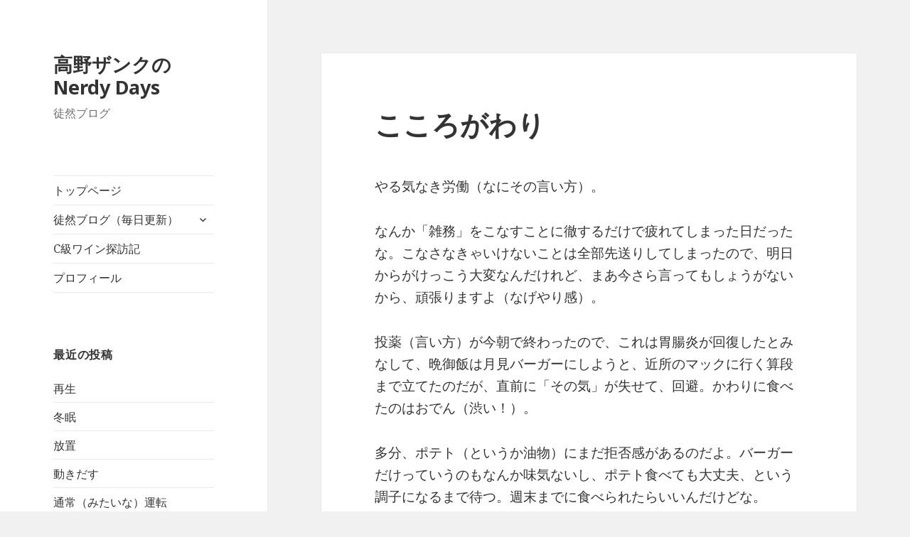

--- FILE ---
content_type: text/html; charset=UTF-8
request_url: http://tsho-ta.com/2023/09/11/%E3%81%93%E3%81%93%E3%82%8D%E3%81%8C%E3%82%8F%E3%82%8A/
body_size: 7589
content:
<!DOCTYPE html>
<html lang="ja" class="no-js">
<head>
	<meta charset="UTF-8">
	<meta name="viewport" content="width=device-width">
	<link rel="profile" href="http://gmpg.org/xfn/11">
	<link rel="pingback" href="http://tsho-ta.com/xmlrpc.php">
	<!--[if lt IE 9]>
	<script src="http://tsho-ta.com/wp-content/themes/twentyfifteen/js/html5.js?ver=3.7.0"></script>
	<![endif]-->
	<script>(function(html){html.className = html.className.replace(/\bno-js\b/,'js')})(document.documentElement);</script>
<title>こころがわり &#8211; 高野ザンクのNerdy Days</title>
<link rel='dns-prefetch' href='//s0.wp.com' />
<link rel='dns-prefetch' href='//fonts.googleapis.com' />
<link rel='dns-prefetch' href='//s.w.org' />
<link href='https://fonts.gstatic.com' crossorigin rel='preconnect' />
<link rel="alternate" type="application/rss+xml" title="高野ザンクのNerdy Days &raquo; フィード" href="http://tsho-ta.com/feed/" />
<link rel="alternate" type="application/rss+xml" title="高野ザンクのNerdy Days &raquo; コメントフィード" href="http://tsho-ta.com/comments/feed/" />
<link rel="alternate" type="application/rss+xml" title="高野ザンクのNerdy Days &raquo; こころがわり のコメントのフィード" href="http://tsho-ta.com/2023/09/11/%e3%81%93%e3%81%93%e3%82%8d%e3%81%8c%e3%82%8f%e3%82%8a/feed/" />
		<script type="text/javascript">
			window._wpemojiSettings = {"baseUrl":"https:\/\/s.w.org\/images\/core\/emoji\/11\/72x72\/","ext":".png","svgUrl":"https:\/\/s.w.org\/images\/core\/emoji\/11\/svg\/","svgExt":".svg","source":{"concatemoji":"http:\/\/tsho-ta.com\/wp-includes\/js\/wp-emoji-release.min.js?ver=4.9.26"}};
			!function(e,a,t){var n,r,o,i=a.createElement("canvas"),p=i.getContext&&i.getContext("2d");function s(e,t){var a=String.fromCharCode;p.clearRect(0,0,i.width,i.height),p.fillText(a.apply(this,e),0,0);e=i.toDataURL();return p.clearRect(0,0,i.width,i.height),p.fillText(a.apply(this,t),0,0),e===i.toDataURL()}function c(e){var t=a.createElement("script");t.src=e,t.defer=t.type="text/javascript",a.getElementsByTagName("head")[0].appendChild(t)}for(o=Array("flag","emoji"),t.supports={everything:!0,everythingExceptFlag:!0},r=0;r<o.length;r++)t.supports[o[r]]=function(e){if(!p||!p.fillText)return!1;switch(p.textBaseline="top",p.font="600 32px Arial",e){case"flag":return s([55356,56826,55356,56819],[55356,56826,8203,55356,56819])?!1:!s([55356,57332,56128,56423,56128,56418,56128,56421,56128,56430,56128,56423,56128,56447],[55356,57332,8203,56128,56423,8203,56128,56418,8203,56128,56421,8203,56128,56430,8203,56128,56423,8203,56128,56447]);case"emoji":return!s([55358,56760,9792,65039],[55358,56760,8203,9792,65039])}return!1}(o[r]),t.supports.everything=t.supports.everything&&t.supports[o[r]],"flag"!==o[r]&&(t.supports.everythingExceptFlag=t.supports.everythingExceptFlag&&t.supports[o[r]]);t.supports.everythingExceptFlag=t.supports.everythingExceptFlag&&!t.supports.flag,t.DOMReady=!1,t.readyCallback=function(){t.DOMReady=!0},t.supports.everything||(n=function(){t.readyCallback()},a.addEventListener?(a.addEventListener("DOMContentLoaded",n,!1),e.addEventListener("load",n,!1)):(e.attachEvent("onload",n),a.attachEvent("onreadystatechange",function(){"complete"===a.readyState&&t.readyCallback()})),(n=t.source||{}).concatemoji?c(n.concatemoji):n.wpemoji&&n.twemoji&&(c(n.twemoji),c(n.wpemoji)))}(window,document,window._wpemojiSettings);
		</script>
		<style type="text/css">
img.wp-smiley,
img.emoji {
	display: inline !important;
	border: none !important;
	box-shadow: none !important;
	height: 1em !important;
	width: 1em !important;
	margin: 0 .07em !important;
	vertical-align: -0.1em !important;
	background: none !important;
	padding: 0 !important;
}
</style>
<link rel='stylesheet' id='twentyfifteen-jetpack-css'  href='http://tsho-ta.com/wp-content/plugins/jetpack/modules/theme-tools/compat/twentyfifteen.css?ver=6.1.5' type='text/css' media='all' />
<link rel='stylesheet' id='twentyfifteen-fonts-css'  href='https://fonts.googleapis.com/css?family=Noto+Sans%3A400italic%2C700italic%2C400%2C700%7CNoto+Serif%3A400italic%2C700italic%2C400%2C700%7CInconsolata%3A400%2C700&#038;subset=latin%2Clatin-ext&#038;display=fallback' type='text/css' media='all' />
<link rel='stylesheet' id='genericons-css'  href='http://tsho-ta.com/wp-content/plugins/jetpack/_inc/genericons/genericons/genericons.css?ver=3.1' type='text/css' media='all' />
<link rel='stylesheet' id='twentyfifteen-style-css'  href='http://tsho-ta.com/wp-content/themes/twentyfifteen/style.css?ver=20190507' type='text/css' media='all' />
<link rel='stylesheet' id='twentyfifteen-block-style-css'  href='http://tsho-ta.com/wp-content/themes/twentyfifteen/css/blocks.css?ver=20190102' type='text/css' media='all' />
<!--[if lt IE 9]>
<link rel='stylesheet' id='twentyfifteen-ie-css'  href='http://tsho-ta.com/wp-content/themes/twentyfifteen/css/ie.css?ver=20170916' type='text/css' media='all' />
<![endif]-->
<!--[if lt IE 8]>
<link rel='stylesheet' id='twentyfifteen-ie7-css'  href='http://tsho-ta.com/wp-content/themes/twentyfifteen/css/ie7.css?ver=20141210' type='text/css' media='all' />
<![endif]-->
<link rel='stylesheet' id='jetpack-widget-social-icons-styles-css'  href='http://tsho-ta.com/wp-content/plugins/jetpack/modules/widgets/social-icons/social-icons.css?ver=20170506' type='text/css' media='all' />
<link rel='stylesheet' id='jetpack_css-css'  href='http://tsho-ta.com/wp-content/plugins/jetpack/css/jetpack.css?ver=6.1.5' type='text/css' media='all' />
<script type='text/javascript' src='http://tsho-ta.com/wp-includes/js/jquery/jquery.js?ver=1.12.4'></script>
<script type='text/javascript' src='http://tsho-ta.com/wp-includes/js/jquery/jquery-migrate.min.js?ver=1.4.1'></script>
<link rel='https://api.w.org/' href='http://tsho-ta.com/wp-json/' />
<link rel="EditURI" type="application/rsd+xml" title="RSD" href="http://tsho-ta.com/xmlrpc.php?rsd" />
<link rel="wlwmanifest" type="application/wlwmanifest+xml" href="http://tsho-ta.com/wp-includes/wlwmanifest.xml" /> 
<link rel='prev' title='ノスタルゲー' href='http://tsho-ta.com/2023/09/10/%e3%83%8e%e3%82%b9%e3%82%bf%e3%83%ab%e3%82%b2%e3%83%bc/' />
<link rel='next' title='普通の子' href='http://tsho-ta.com/2023/09/12/%e6%99%ae%e9%80%9a%e3%81%ae%e5%ad%90/' />
<meta name="generator" content="WordPress 4.9.26" />
<link rel="canonical" href="http://tsho-ta.com/2023/09/11/%e3%81%93%e3%81%93%e3%82%8d%e3%81%8c%e3%82%8f%e3%82%8a/" />
<link rel='shortlink' href='https://wp.me/p7G2zM-2ru' />
<link rel="alternate" type="application/json+oembed" href="http://tsho-ta.com/wp-json/oembed/1.0/embed?url=http%3A%2F%2Ftsho-ta.com%2F2023%2F09%2F11%2F%25e3%2581%2593%25e3%2581%2593%25e3%2582%258d%25e3%2581%258c%25e3%2582%258f%25e3%2582%258a%2F" />
<link rel="alternate" type="text/xml+oembed" href="http://tsho-ta.com/wp-json/oembed/1.0/embed?url=http%3A%2F%2Ftsho-ta.com%2F2023%2F09%2F11%2F%25e3%2581%2593%25e3%2581%2593%25e3%2582%258d%25e3%2581%258c%25e3%2582%258f%25e3%2582%258a%2F&#038;format=xml" />

<link rel='dns-prefetch' href='//v0.wordpress.com'/>
<style type='text/css'>img#wpstats{display:none}</style>
<!-- Jetpack Open Graph Tags -->
<meta property="og:type" content="article" />
<meta property="og:title" content="こころがわり" />
<meta property="og:url" content="http://tsho-ta.com/2023/09/11/%e3%81%93%e3%81%93%e3%82%8d%e3%81%8c%e3%82%8f%e3%82%8a/" />
<meta property="og:description" content="やる気なき労働（なにその言い方）。 なんか「雑務」をこなすことに徹するだけで疲れてしまった日だったな。こなさな&hellip;" />
<meta property="article:published_time" content="2023-09-11T14:18:15+00:00" />
<meta property="article:modified_time" content="2023-09-11T14:18:15+00:00" />
<meta property="og:site_name" content="高野ザンクのNerdy Days" />
<meta property="og:image" content="https://s0.wp.com/i/blank.jpg" />
<meta property="og:locale" content="ja_JP" />
<meta name="twitter:text:title" content="こころがわり" />
<meta name="twitter:card" content="summary" />

<!-- End Jetpack Open Graph Tags -->
</head>

<body class="post-template-default single single-post postid-9392 single-format-standard">
<div id="page" class="hfeed site">
	<a class="skip-link screen-reader-text" href="#content">コンテンツへスキップ</a>

	<div id="sidebar" class="sidebar">
		<header id="masthead" class="site-header" role="banner">
			<div class="site-branding">
										<p class="site-title"><a href="http://tsho-ta.com/" rel="home">高野ザンクのNerdy Days</a></p>
												<p class="site-description">徒然ブログ</p>
										<button class="secondary-toggle">﻿メニューとウィジェット</button>
			</div><!-- .site-branding -->
		</header><!-- .site-header -->

			<div id="secondary" class="secondary">

					<nav id="site-navigation" class="main-navigation" role="navigation">
				<div class="menu-main-container"><ul id="menu-main" class="nav-menu"><li id="menu-item-17" class="menu-item menu-item-type-post_type menu-item-object-page menu-item-home menu-item-17"><a href="http://tsho-ta.com/">トップページ</a></li>
<li id="menu-item-15" class="menu-item menu-item-type-post_type menu-item-object-page current_page_parent menu-item-has-children menu-item-15"><a href="http://tsho-ta.com/blog/">徒然ブログ（毎日更新）</a>
<ul class="sub-menu">
	<li id="menu-item-66" class="menu-item menu-item-type-custom menu-item-object-custom menu-item-66"><a href="http://s.ameblo.jp/lelefantino/">過去ブログ（アメブロ）</a></li>
</ul>
</li>
<li id="menu-item-4428" class="menu-item menu-item-type-taxonomy menu-item-object-category menu-item-4428"><a href="http://tsho-ta.com/category/c%e7%b4%9a%e3%83%af%e3%82%a4%e3%83%b3%e6%8e%a2%e8%a8%aa%e8%a8%98/">C級ワイン探訪記</a></li>
<li id="menu-item-16" class="menu-item menu-item-type-post_type menu-item-object-page menu-item-16"><a href="http://tsho-ta.com/%e3%83%97%e3%83%ad%e3%83%95%e3%82%a3%e3%83%bc%e3%83%ab/">プロフィール</a></li>
</ul></div>			</nav><!-- .main-navigation -->
		
		
					<div id="widget-area" class="widget-area" role="complementary">
						<aside id="recent-posts-2" class="widget widget_recent_entries">		<h2 class="widget-title">最近の投稿</h2>		<ul>
											<li>
					<a href="http://tsho-ta.com/2025/12/31/%e5%86%8d%e7%94%9f/">再生</a>
									</li>
											<li>
					<a href="http://tsho-ta.com/2025/12/07/%e5%86%ac%e7%9c%a0/">冬眠</a>
									</li>
											<li>
					<a href="http://tsho-ta.com/2025/11/21/%e6%94%be%e7%bd%ae/">放置</a>
									</li>
											<li>
					<a href="http://tsho-ta.com/2025/11/14/%e5%8b%95%e3%81%8d%e3%81%a0%e3%81%99/">動きだす</a>
									</li>
											<li>
					<a href="http://tsho-ta.com/2025/10/20/%e9%80%9a%e5%b8%b8%ef%bc%88%e3%81%bf%e3%81%9f%e3%81%84%e3%81%aa%ef%bc%89%e9%81%8b%e8%bb%a2/">通常（みたいな）運転</a>
									</li>
					</ul>
		</aside><aside id="calendar-3" class="widget widget_calendar"><h2 class="widget-title">履歴カレンダー</h2><div id="calendar_wrap" class="calendar_wrap"><table id="wp-calendar">
	<caption>2023年9月</caption>
	<thead>
	<tr>
		<th scope="col" title="月曜日">月</th>
		<th scope="col" title="火曜日">火</th>
		<th scope="col" title="水曜日">水</th>
		<th scope="col" title="木曜日">木</th>
		<th scope="col" title="金曜日">金</th>
		<th scope="col" title="土曜日">土</th>
		<th scope="col" title="日曜日">日</th>
	</tr>
	</thead>

	<tfoot>
	<tr>
		<td colspan="3" id="prev"><a href="http://tsho-ta.com/2023/08/">&laquo; 8月</a></td>
		<td class="pad">&nbsp;</td>
		<td colspan="3" id="next"><a href="http://tsho-ta.com/2023/10/">10月 &raquo;</a></td>
	</tr>
	</tfoot>

	<tbody>
	<tr>
		<td colspan="4" class="pad">&nbsp;</td><td><a href="http://tsho-ta.com/2023/09/01/" aria-label="2023年9月1日 に投稿を公開">1</a></td><td><a href="http://tsho-ta.com/2023/09/02/" aria-label="2023年9月2日 に投稿を公開">2</a></td><td><a href="http://tsho-ta.com/2023/09/03/" aria-label="2023年9月3日 に投稿を公開">3</a></td>
	</tr>
	<tr>
		<td><a href="http://tsho-ta.com/2023/09/04/" aria-label="2023年9月4日 に投稿を公開">4</a></td><td><a href="http://tsho-ta.com/2023/09/05/" aria-label="2023年9月5日 に投稿を公開">5</a></td><td><a href="http://tsho-ta.com/2023/09/06/" aria-label="2023年9月6日 に投稿を公開">6</a></td><td><a href="http://tsho-ta.com/2023/09/07/" aria-label="2023年9月7日 に投稿を公開">7</a></td><td><a href="http://tsho-ta.com/2023/09/08/" aria-label="2023年9月8日 に投稿を公開">8</a></td><td><a href="http://tsho-ta.com/2023/09/09/" aria-label="2023年9月9日 に投稿を公開">9</a></td><td><a href="http://tsho-ta.com/2023/09/10/" aria-label="2023年9月10日 に投稿を公開">10</a></td>
	</tr>
	<tr>
		<td><a href="http://tsho-ta.com/2023/09/11/" aria-label="2023年9月11日 に投稿を公開">11</a></td><td><a href="http://tsho-ta.com/2023/09/12/" aria-label="2023年9月12日 に投稿を公開">12</a></td><td><a href="http://tsho-ta.com/2023/09/13/" aria-label="2023年9月13日 に投稿を公開">13</a></td><td><a href="http://tsho-ta.com/2023/09/14/" aria-label="2023年9月14日 に投稿を公開">14</a></td><td><a href="http://tsho-ta.com/2023/09/15/" aria-label="2023年9月15日 に投稿を公開">15</a></td><td><a href="http://tsho-ta.com/2023/09/16/" aria-label="2023年9月16日 に投稿を公開">16</a></td><td><a href="http://tsho-ta.com/2023/09/17/" aria-label="2023年9月17日 に投稿を公開">17</a></td>
	</tr>
	<tr>
		<td><a href="http://tsho-ta.com/2023/09/18/" aria-label="2023年9月18日 に投稿を公開">18</a></td><td><a href="http://tsho-ta.com/2023/09/19/" aria-label="2023年9月19日 に投稿を公開">19</a></td><td><a href="http://tsho-ta.com/2023/09/20/" aria-label="2023年9月20日 に投稿を公開">20</a></td><td><a href="http://tsho-ta.com/2023/09/21/" aria-label="2023年9月21日 に投稿を公開">21</a></td><td><a href="http://tsho-ta.com/2023/09/22/" aria-label="2023年9月22日 に投稿を公開">22</a></td><td><a href="http://tsho-ta.com/2023/09/23/" aria-label="2023年9月23日 に投稿を公開">23</a></td><td><a href="http://tsho-ta.com/2023/09/24/" aria-label="2023年9月24日 に投稿を公開">24</a></td>
	</tr>
	<tr>
		<td><a href="http://tsho-ta.com/2023/09/25/" aria-label="2023年9月25日 に投稿を公開">25</a></td><td><a href="http://tsho-ta.com/2023/09/26/" aria-label="2023年9月26日 に投稿を公開">26</a></td><td><a href="http://tsho-ta.com/2023/09/27/" aria-label="2023年9月27日 に投稿を公開">27</a></td><td><a href="http://tsho-ta.com/2023/09/28/" aria-label="2023年9月28日 に投稿を公開">28</a></td><td><a href="http://tsho-ta.com/2023/09/29/" aria-label="2023年9月29日 に投稿を公開">29</a></td><td><a href="http://tsho-ta.com/2023/09/30/" aria-label="2023年9月30日 に投稿を公開">30</a></td>
		<td class="pad" colspan="1">&nbsp;</td>
	</tr>
	</tbody>
	</table></div></aside><aside id="categories-3" class="widget widget_categories"><h2 class="widget-title">カテゴリー</h2><form action="http://tsho-ta.com" method="get"><label class="screen-reader-text" for="cat">カテゴリー</label><select  name='cat' id='cat' class='postform' >
	<option value='-1'>カテゴリーを選択</option>
	<option class="level-0" value="15">C級ワイン探訪記&nbsp;&nbsp;(11)</option>
	<option class="level-0" value="16">TrySail&nbsp;&nbsp;(118)</option>
	<option class="level-0" value="12">ゲーム&nbsp;&nbsp;(134)</option>
	<option class="level-0" value="11">スポーツ&nbsp;&nbsp;(28)</option>
	<option class="level-0" value="7">テレビ&nbsp;&nbsp;(101)</option>
	<option class="level-0" value="6">トレンド&nbsp;&nbsp;(165)</option>
	<option class="level-0" value="17">小説&nbsp;&nbsp;(71)</option>
	<option class="level-0" value="4">手相術&nbsp;&nbsp;(2)</option>
	<option class="level-0" value="14">旅行記&nbsp;&nbsp;(40)</option>
	<option class="level-0" value="8">映画&nbsp;&nbsp;(192)</option>
	<option class="level-0" value="1">未分類&nbsp;&nbsp;(23)</option>
	<option class="level-0" value="9">舞台&nbsp;&nbsp;(69)</option>
	<option class="level-0" value="3">読書&nbsp;&nbsp;(113)</option>
	<option class="level-0" value="10">雑記&nbsp;&nbsp;(2,603)</option>
	<option class="level-0" value="5">音楽&nbsp;&nbsp;(92)</option>
	<option class="level-0" value="13">食レポ&nbsp;&nbsp;(31)</option>
</select>
</form>
<script type='text/javascript'>
/* <![CDATA[ */
(function() {
	var dropdown = document.getElementById( "cat" );
	function onCatChange() {
		if ( dropdown.options[ dropdown.selectedIndex ].value > 0 ) {
			dropdown.parentNode.submit();
		}
	}
	dropdown.onchange = onCatChange;
})();
/* ]]> */
</script>

</aside>			</div><!-- .widget-area -->
		
	</div><!-- .secondary -->

	</div><!-- .sidebar -->

	<div id="content" class="site-content">

	<div id="primary" class="content-area">
		<main id="main" class="site-main" role="main">

		
<article id="post-9392" class="post-9392 post type-post status-publish format-standard hentry category-10">
	
	<header class="entry-header">
		<h1 class="entry-title">こころがわり</h1>	</header><!-- .entry-header -->

	<div class="entry-content">
		<p>やる気なき労働（なにその言い方）。</p>
<p>なんか「雑務」をこなすことに徹するだけで疲れてしまった日だったな。こなさなきゃいけないことは全部先送りしてしまったので、明日からがけっこう大変なんだけれど、まあ今さら言ってもしょうがないから、頑張りますよ（なげやり感）。</p>
<p>投薬（言い方）が今朝で終わったので、これは胃腸炎が回復したとみなして、晩御飯は月見バーガーにしようと、近所のマックに行く算段まで立てたのだが、直前に「その気」が失せて、回避。かわりに食べたのはおでん（渋い！）。</p>
<p>多分、ポテト（というか油物）にまだ拒否感があるのだよ。バーガーだけっていうのもなんか味気ないし、ポテト食べても大丈夫、という調子になるまで待つ。週末までに食べられたらいいんだけどな。</p>
<p>そんな感じの食生活は、ちょっと力がでない気がしないでもないが、反面、なんかスッキリしてる部分もあって、「なんでも好きなように自由に」食べられるようになっても、この感覚は大事にしたいなとも今は思う（今は、ね）。</p>
<p>今週は、とりあえず木曜までノンストップ。そして毎日、なにかしら「案件」がある。<br />
ちゃんとエネルギー補給して、なんとか乗り切りましょう。</p>
	</div><!-- .entry-content -->

	
	<footer class="entry-footer">
		<span class="posted-on"><span class="screen-reader-text">投稿日: </span><a href="http://tsho-ta.com/2023/09/11/%e3%81%93%e3%81%93%e3%82%8d%e3%81%8c%e3%82%8f%e3%82%8a/" rel="bookmark"><time class="entry-date published updated" datetime="2023-09-11T23:18:15+00:00">2023年9月11日</time></a></span><span class="byline"><span class="author vcard"><span class="screen-reader-text">作成者 </span><a class="url fn n" href="http://tsho-ta.com/author/tanabe-shojiro/">高野ザンク</a></span></span><span class="cat-links"><span class="screen-reader-text">カテゴリー </span><a href="http://tsho-ta.com/category/%e9%9b%91%e8%a8%98/" rel="category tag">雑記</a></span>			</footer><!-- .entry-footer -->

</article><!-- #post-9392 -->

<div id="comments" class="comments-area">

	
	
		<div id="respond" class="comment-respond">
		<h3 id="reply-title" class="comment-reply-title">コメントを残す <small><a rel="nofollow" id="cancel-comment-reply-link" href="/2023/09/11/%E3%81%93%E3%81%93%E3%82%8D%E3%81%8C%E3%82%8F%E3%82%8A/#respond" style="display:none;">コメントをキャンセル</a></small></h3>			<form action="http://tsho-ta.com/wp-comments-post.php" method="post" id="commentform" class="comment-form" novalidate>
				<p class="comment-notes"><span id="email-notes">メールアドレスが公開されることはありません。</span> <span class="required">*</span> が付いている欄は必須項目です</p><p class="comment-form-comment"><label for="comment">コメント</label> <textarea id="comment" name="comment" cols="45" rows="8" maxlength="65525" required="required"></textarea></p><p class="comment-form-author"><label for="author">名前 <span class="required">*</span></label> <input id="author" name="author" type="text" value="" size="30" maxlength="245" required='required' /></p>
<p class="comment-form-email"><label for="email">メール <span class="required">*</span></label> <input id="email" name="email" type="email" value="" size="30" maxlength="100" aria-describedby="email-notes" required='required' /></p>
<p class="comment-form-url"><label for="url">サイト</label> <input id="url" name="url" type="url" value="" size="30" maxlength="200" /></p>
<p class="form-submit"><input name="submit" type="submit" id="submit" class="submit" value="コメントを送信" /> <input type='hidden' name='comment_post_ID' value='9392' id='comment_post_ID' />
<input type='hidden' name='comment_parent' id='comment_parent' value='0' />
</p><p style="display: none;"><input type="hidden" id="akismet_comment_nonce" name="akismet_comment_nonce" value="82341bbcdb" /></p><p class="comment-subscription-form"><input type="checkbox" name="subscribe_comments" id="subscribe_comments" value="subscribe" style="width: auto; -moz-appearance: checkbox; -webkit-appearance: checkbox;" /> <label class="subscribe-label" id="subscribe-label" for="subscribe_comments">新しいコメントをメールで通知</label></p><p class="comment-subscription-form"><input type="checkbox" name="subscribe_blog" id="subscribe_blog" value="subscribe" style="width: auto; -moz-appearance: checkbox; -webkit-appearance: checkbox;" /> <label class="subscribe-label" id="subscribe-blog-label" for="subscribe_blog">新しい投稿をメールで受け取る</label></p><p style="display: none;"><input type="hidden" id="ak_js" name="ak_js" value="141"/></p>			</form>
			</div><!-- #respond -->
	
</div><!-- .comments-area -->

	<nav class="navigation post-navigation" role="navigation">
		<h2 class="screen-reader-text">投稿ナビゲーション</h2>
		<div class="nav-links"><div class="nav-previous"><a href="http://tsho-ta.com/2023/09/10/%e3%83%8e%e3%82%b9%e3%82%bf%e3%83%ab%e3%82%b2%e3%83%bc/" rel="prev"><span class="meta-nav" aria-hidden="true">前</span> <span class="screen-reader-text">前の投稿:</span> <span class="post-title">ノスタルゲー</span></a></div><div class="nav-next"><a href="http://tsho-ta.com/2023/09/12/%e6%99%ae%e9%80%9a%e3%81%ae%e5%ad%90/" rel="next"><span class="meta-nav" aria-hidden="true">次ページへ</span> <span class="screen-reader-text">次の投稿:</span> <span class="post-title">普通の子</span></a></div></div>
	</nav>
		</main><!-- .site-main -->
	</div><!-- .content-area -->


	</div><!-- .site-content -->

	<footer id="colophon" class="site-footer" role="contentinfo">
		<div class="site-info">
									<a href="https://ja.wordpress.org/" class="imprint">
				Proudly powered by WordPress			</a>
		</div><!-- .site-info -->
	</footer><!-- .site-footer -->

</div><!-- .site -->

	<div style="display:none">
	</div>
<script type='text/javascript' src='https://s0.wp.com/wp-content/js/devicepx-jetpack.js?ver=202603'></script>
<script type='text/javascript' src='http://tsho-ta.com/wp-content/themes/twentyfifteen/js/skip-link-focus-fix.js?ver=20141028'></script>
<script type='text/javascript' src='http://tsho-ta.com/wp-includes/js/comment-reply.min.js?ver=4.9.26'></script>
<script type='text/javascript'>
/* <![CDATA[ */
var screenReaderText = {"expand":"<span class=\"screen-reader-text\">\u30b5\u30d6\u30e1\u30cb\u30e5\u30fc\u3092\u5c55\u958b<\/span>","collapse":"<span class=\"screen-reader-text\">\u30b5\u30d6\u30e1\u30cb\u30e5\u30fc\u3092\u9589\u3058\u308b<\/span>"};
/* ]]> */
</script>
<script type='text/javascript' src='http://tsho-ta.com/wp-content/themes/twentyfifteen/js/functions.js?ver=20171218'></script>
<script type='text/javascript' src='http://tsho-ta.com/wp-includes/js/wp-embed.min.js?ver=4.9.26'></script>
<script async="async" type='text/javascript' src='http://tsho-ta.com/wp-content/plugins/akismet/_inc/form.js?ver=4.0.8'></script>
<script type='text/javascript' src='https://stats.wp.com/e-202603.js' async='async' defer='defer'></script>
<script type='text/javascript'>
	_stq = window._stq || [];
	_stq.push([ 'view', {v:'ext',j:'1:6.1.5',blog:'113454034',post:'9392',tz:'9',srv:'tsho-ta.com'} ]);
	_stq.push([ 'clickTrackerInit', '113454034', '9392' ]);
</script>

</body>
</html>
